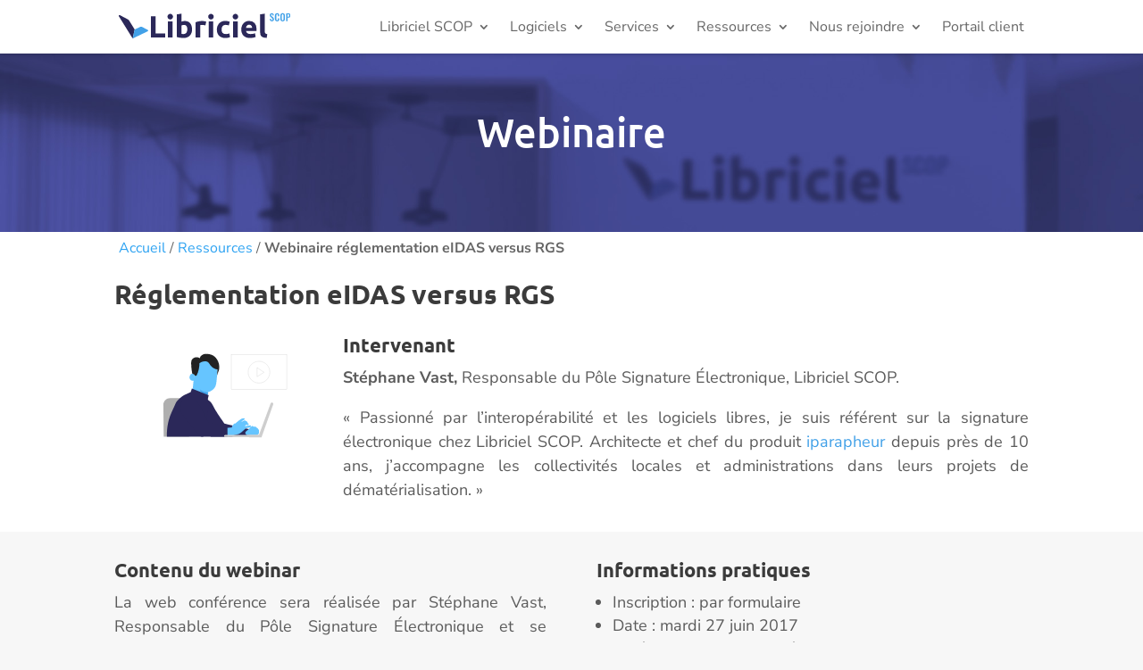

--- FILE ---
content_type: text/html; charset=utf-8
request_url: https://www.google.com/recaptcha/api2/anchor?ar=1&k=6LeGdwcjAAAAAKq3V28vRHTiTyqxJo8kccG_nrjZ&co=aHR0cHM6Ly93d3cubGlicmljaWVsLmZyOjQ0Mw..&hl=en&v=N67nZn4AqZkNcbeMu4prBgzg&size=invisible&anchor-ms=20000&execute-ms=30000&cb=tnuhozqse2lg
body_size: 48606
content:
<!DOCTYPE HTML><html dir="ltr" lang="en"><head><meta http-equiv="Content-Type" content="text/html; charset=UTF-8">
<meta http-equiv="X-UA-Compatible" content="IE=edge">
<title>reCAPTCHA</title>
<style type="text/css">
/* cyrillic-ext */
@font-face {
  font-family: 'Roboto';
  font-style: normal;
  font-weight: 400;
  font-stretch: 100%;
  src: url(//fonts.gstatic.com/s/roboto/v48/KFO7CnqEu92Fr1ME7kSn66aGLdTylUAMa3GUBHMdazTgWw.woff2) format('woff2');
  unicode-range: U+0460-052F, U+1C80-1C8A, U+20B4, U+2DE0-2DFF, U+A640-A69F, U+FE2E-FE2F;
}
/* cyrillic */
@font-face {
  font-family: 'Roboto';
  font-style: normal;
  font-weight: 400;
  font-stretch: 100%;
  src: url(//fonts.gstatic.com/s/roboto/v48/KFO7CnqEu92Fr1ME7kSn66aGLdTylUAMa3iUBHMdazTgWw.woff2) format('woff2');
  unicode-range: U+0301, U+0400-045F, U+0490-0491, U+04B0-04B1, U+2116;
}
/* greek-ext */
@font-face {
  font-family: 'Roboto';
  font-style: normal;
  font-weight: 400;
  font-stretch: 100%;
  src: url(//fonts.gstatic.com/s/roboto/v48/KFO7CnqEu92Fr1ME7kSn66aGLdTylUAMa3CUBHMdazTgWw.woff2) format('woff2');
  unicode-range: U+1F00-1FFF;
}
/* greek */
@font-face {
  font-family: 'Roboto';
  font-style: normal;
  font-weight: 400;
  font-stretch: 100%;
  src: url(//fonts.gstatic.com/s/roboto/v48/KFO7CnqEu92Fr1ME7kSn66aGLdTylUAMa3-UBHMdazTgWw.woff2) format('woff2');
  unicode-range: U+0370-0377, U+037A-037F, U+0384-038A, U+038C, U+038E-03A1, U+03A3-03FF;
}
/* math */
@font-face {
  font-family: 'Roboto';
  font-style: normal;
  font-weight: 400;
  font-stretch: 100%;
  src: url(//fonts.gstatic.com/s/roboto/v48/KFO7CnqEu92Fr1ME7kSn66aGLdTylUAMawCUBHMdazTgWw.woff2) format('woff2');
  unicode-range: U+0302-0303, U+0305, U+0307-0308, U+0310, U+0312, U+0315, U+031A, U+0326-0327, U+032C, U+032F-0330, U+0332-0333, U+0338, U+033A, U+0346, U+034D, U+0391-03A1, U+03A3-03A9, U+03B1-03C9, U+03D1, U+03D5-03D6, U+03F0-03F1, U+03F4-03F5, U+2016-2017, U+2034-2038, U+203C, U+2040, U+2043, U+2047, U+2050, U+2057, U+205F, U+2070-2071, U+2074-208E, U+2090-209C, U+20D0-20DC, U+20E1, U+20E5-20EF, U+2100-2112, U+2114-2115, U+2117-2121, U+2123-214F, U+2190, U+2192, U+2194-21AE, U+21B0-21E5, U+21F1-21F2, U+21F4-2211, U+2213-2214, U+2216-22FF, U+2308-230B, U+2310, U+2319, U+231C-2321, U+2336-237A, U+237C, U+2395, U+239B-23B7, U+23D0, U+23DC-23E1, U+2474-2475, U+25AF, U+25B3, U+25B7, U+25BD, U+25C1, U+25CA, U+25CC, U+25FB, U+266D-266F, U+27C0-27FF, U+2900-2AFF, U+2B0E-2B11, U+2B30-2B4C, U+2BFE, U+3030, U+FF5B, U+FF5D, U+1D400-1D7FF, U+1EE00-1EEFF;
}
/* symbols */
@font-face {
  font-family: 'Roboto';
  font-style: normal;
  font-weight: 400;
  font-stretch: 100%;
  src: url(//fonts.gstatic.com/s/roboto/v48/KFO7CnqEu92Fr1ME7kSn66aGLdTylUAMaxKUBHMdazTgWw.woff2) format('woff2');
  unicode-range: U+0001-000C, U+000E-001F, U+007F-009F, U+20DD-20E0, U+20E2-20E4, U+2150-218F, U+2190, U+2192, U+2194-2199, U+21AF, U+21E6-21F0, U+21F3, U+2218-2219, U+2299, U+22C4-22C6, U+2300-243F, U+2440-244A, U+2460-24FF, U+25A0-27BF, U+2800-28FF, U+2921-2922, U+2981, U+29BF, U+29EB, U+2B00-2BFF, U+4DC0-4DFF, U+FFF9-FFFB, U+10140-1018E, U+10190-1019C, U+101A0, U+101D0-101FD, U+102E0-102FB, U+10E60-10E7E, U+1D2C0-1D2D3, U+1D2E0-1D37F, U+1F000-1F0FF, U+1F100-1F1AD, U+1F1E6-1F1FF, U+1F30D-1F30F, U+1F315, U+1F31C, U+1F31E, U+1F320-1F32C, U+1F336, U+1F378, U+1F37D, U+1F382, U+1F393-1F39F, U+1F3A7-1F3A8, U+1F3AC-1F3AF, U+1F3C2, U+1F3C4-1F3C6, U+1F3CA-1F3CE, U+1F3D4-1F3E0, U+1F3ED, U+1F3F1-1F3F3, U+1F3F5-1F3F7, U+1F408, U+1F415, U+1F41F, U+1F426, U+1F43F, U+1F441-1F442, U+1F444, U+1F446-1F449, U+1F44C-1F44E, U+1F453, U+1F46A, U+1F47D, U+1F4A3, U+1F4B0, U+1F4B3, U+1F4B9, U+1F4BB, U+1F4BF, U+1F4C8-1F4CB, U+1F4D6, U+1F4DA, U+1F4DF, U+1F4E3-1F4E6, U+1F4EA-1F4ED, U+1F4F7, U+1F4F9-1F4FB, U+1F4FD-1F4FE, U+1F503, U+1F507-1F50B, U+1F50D, U+1F512-1F513, U+1F53E-1F54A, U+1F54F-1F5FA, U+1F610, U+1F650-1F67F, U+1F687, U+1F68D, U+1F691, U+1F694, U+1F698, U+1F6AD, U+1F6B2, U+1F6B9-1F6BA, U+1F6BC, U+1F6C6-1F6CF, U+1F6D3-1F6D7, U+1F6E0-1F6EA, U+1F6F0-1F6F3, U+1F6F7-1F6FC, U+1F700-1F7FF, U+1F800-1F80B, U+1F810-1F847, U+1F850-1F859, U+1F860-1F887, U+1F890-1F8AD, U+1F8B0-1F8BB, U+1F8C0-1F8C1, U+1F900-1F90B, U+1F93B, U+1F946, U+1F984, U+1F996, U+1F9E9, U+1FA00-1FA6F, U+1FA70-1FA7C, U+1FA80-1FA89, U+1FA8F-1FAC6, U+1FACE-1FADC, U+1FADF-1FAE9, U+1FAF0-1FAF8, U+1FB00-1FBFF;
}
/* vietnamese */
@font-face {
  font-family: 'Roboto';
  font-style: normal;
  font-weight: 400;
  font-stretch: 100%;
  src: url(//fonts.gstatic.com/s/roboto/v48/KFO7CnqEu92Fr1ME7kSn66aGLdTylUAMa3OUBHMdazTgWw.woff2) format('woff2');
  unicode-range: U+0102-0103, U+0110-0111, U+0128-0129, U+0168-0169, U+01A0-01A1, U+01AF-01B0, U+0300-0301, U+0303-0304, U+0308-0309, U+0323, U+0329, U+1EA0-1EF9, U+20AB;
}
/* latin-ext */
@font-face {
  font-family: 'Roboto';
  font-style: normal;
  font-weight: 400;
  font-stretch: 100%;
  src: url(//fonts.gstatic.com/s/roboto/v48/KFO7CnqEu92Fr1ME7kSn66aGLdTylUAMa3KUBHMdazTgWw.woff2) format('woff2');
  unicode-range: U+0100-02BA, U+02BD-02C5, U+02C7-02CC, U+02CE-02D7, U+02DD-02FF, U+0304, U+0308, U+0329, U+1D00-1DBF, U+1E00-1E9F, U+1EF2-1EFF, U+2020, U+20A0-20AB, U+20AD-20C0, U+2113, U+2C60-2C7F, U+A720-A7FF;
}
/* latin */
@font-face {
  font-family: 'Roboto';
  font-style: normal;
  font-weight: 400;
  font-stretch: 100%;
  src: url(//fonts.gstatic.com/s/roboto/v48/KFO7CnqEu92Fr1ME7kSn66aGLdTylUAMa3yUBHMdazQ.woff2) format('woff2');
  unicode-range: U+0000-00FF, U+0131, U+0152-0153, U+02BB-02BC, U+02C6, U+02DA, U+02DC, U+0304, U+0308, U+0329, U+2000-206F, U+20AC, U+2122, U+2191, U+2193, U+2212, U+2215, U+FEFF, U+FFFD;
}
/* cyrillic-ext */
@font-face {
  font-family: 'Roboto';
  font-style: normal;
  font-weight: 500;
  font-stretch: 100%;
  src: url(//fonts.gstatic.com/s/roboto/v48/KFO7CnqEu92Fr1ME7kSn66aGLdTylUAMa3GUBHMdazTgWw.woff2) format('woff2');
  unicode-range: U+0460-052F, U+1C80-1C8A, U+20B4, U+2DE0-2DFF, U+A640-A69F, U+FE2E-FE2F;
}
/* cyrillic */
@font-face {
  font-family: 'Roboto';
  font-style: normal;
  font-weight: 500;
  font-stretch: 100%;
  src: url(//fonts.gstatic.com/s/roboto/v48/KFO7CnqEu92Fr1ME7kSn66aGLdTylUAMa3iUBHMdazTgWw.woff2) format('woff2');
  unicode-range: U+0301, U+0400-045F, U+0490-0491, U+04B0-04B1, U+2116;
}
/* greek-ext */
@font-face {
  font-family: 'Roboto';
  font-style: normal;
  font-weight: 500;
  font-stretch: 100%;
  src: url(//fonts.gstatic.com/s/roboto/v48/KFO7CnqEu92Fr1ME7kSn66aGLdTylUAMa3CUBHMdazTgWw.woff2) format('woff2');
  unicode-range: U+1F00-1FFF;
}
/* greek */
@font-face {
  font-family: 'Roboto';
  font-style: normal;
  font-weight: 500;
  font-stretch: 100%;
  src: url(//fonts.gstatic.com/s/roboto/v48/KFO7CnqEu92Fr1ME7kSn66aGLdTylUAMa3-UBHMdazTgWw.woff2) format('woff2');
  unicode-range: U+0370-0377, U+037A-037F, U+0384-038A, U+038C, U+038E-03A1, U+03A3-03FF;
}
/* math */
@font-face {
  font-family: 'Roboto';
  font-style: normal;
  font-weight: 500;
  font-stretch: 100%;
  src: url(//fonts.gstatic.com/s/roboto/v48/KFO7CnqEu92Fr1ME7kSn66aGLdTylUAMawCUBHMdazTgWw.woff2) format('woff2');
  unicode-range: U+0302-0303, U+0305, U+0307-0308, U+0310, U+0312, U+0315, U+031A, U+0326-0327, U+032C, U+032F-0330, U+0332-0333, U+0338, U+033A, U+0346, U+034D, U+0391-03A1, U+03A3-03A9, U+03B1-03C9, U+03D1, U+03D5-03D6, U+03F0-03F1, U+03F4-03F5, U+2016-2017, U+2034-2038, U+203C, U+2040, U+2043, U+2047, U+2050, U+2057, U+205F, U+2070-2071, U+2074-208E, U+2090-209C, U+20D0-20DC, U+20E1, U+20E5-20EF, U+2100-2112, U+2114-2115, U+2117-2121, U+2123-214F, U+2190, U+2192, U+2194-21AE, U+21B0-21E5, U+21F1-21F2, U+21F4-2211, U+2213-2214, U+2216-22FF, U+2308-230B, U+2310, U+2319, U+231C-2321, U+2336-237A, U+237C, U+2395, U+239B-23B7, U+23D0, U+23DC-23E1, U+2474-2475, U+25AF, U+25B3, U+25B7, U+25BD, U+25C1, U+25CA, U+25CC, U+25FB, U+266D-266F, U+27C0-27FF, U+2900-2AFF, U+2B0E-2B11, U+2B30-2B4C, U+2BFE, U+3030, U+FF5B, U+FF5D, U+1D400-1D7FF, U+1EE00-1EEFF;
}
/* symbols */
@font-face {
  font-family: 'Roboto';
  font-style: normal;
  font-weight: 500;
  font-stretch: 100%;
  src: url(//fonts.gstatic.com/s/roboto/v48/KFO7CnqEu92Fr1ME7kSn66aGLdTylUAMaxKUBHMdazTgWw.woff2) format('woff2');
  unicode-range: U+0001-000C, U+000E-001F, U+007F-009F, U+20DD-20E0, U+20E2-20E4, U+2150-218F, U+2190, U+2192, U+2194-2199, U+21AF, U+21E6-21F0, U+21F3, U+2218-2219, U+2299, U+22C4-22C6, U+2300-243F, U+2440-244A, U+2460-24FF, U+25A0-27BF, U+2800-28FF, U+2921-2922, U+2981, U+29BF, U+29EB, U+2B00-2BFF, U+4DC0-4DFF, U+FFF9-FFFB, U+10140-1018E, U+10190-1019C, U+101A0, U+101D0-101FD, U+102E0-102FB, U+10E60-10E7E, U+1D2C0-1D2D3, U+1D2E0-1D37F, U+1F000-1F0FF, U+1F100-1F1AD, U+1F1E6-1F1FF, U+1F30D-1F30F, U+1F315, U+1F31C, U+1F31E, U+1F320-1F32C, U+1F336, U+1F378, U+1F37D, U+1F382, U+1F393-1F39F, U+1F3A7-1F3A8, U+1F3AC-1F3AF, U+1F3C2, U+1F3C4-1F3C6, U+1F3CA-1F3CE, U+1F3D4-1F3E0, U+1F3ED, U+1F3F1-1F3F3, U+1F3F5-1F3F7, U+1F408, U+1F415, U+1F41F, U+1F426, U+1F43F, U+1F441-1F442, U+1F444, U+1F446-1F449, U+1F44C-1F44E, U+1F453, U+1F46A, U+1F47D, U+1F4A3, U+1F4B0, U+1F4B3, U+1F4B9, U+1F4BB, U+1F4BF, U+1F4C8-1F4CB, U+1F4D6, U+1F4DA, U+1F4DF, U+1F4E3-1F4E6, U+1F4EA-1F4ED, U+1F4F7, U+1F4F9-1F4FB, U+1F4FD-1F4FE, U+1F503, U+1F507-1F50B, U+1F50D, U+1F512-1F513, U+1F53E-1F54A, U+1F54F-1F5FA, U+1F610, U+1F650-1F67F, U+1F687, U+1F68D, U+1F691, U+1F694, U+1F698, U+1F6AD, U+1F6B2, U+1F6B9-1F6BA, U+1F6BC, U+1F6C6-1F6CF, U+1F6D3-1F6D7, U+1F6E0-1F6EA, U+1F6F0-1F6F3, U+1F6F7-1F6FC, U+1F700-1F7FF, U+1F800-1F80B, U+1F810-1F847, U+1F850-1F859, U+1F860-1F887, U+1F890-1F8AD, U+1F8B0-1F8BB, U+1F8C0-1F8C1, U+1F900-1F90B, U+1F93B, U+1F946, U+1F984, U+1F996, U+1F9E9, U+1FA00-1FA6F, U+1FA70-1FA7C, U+1FA80-1FA89, U+1FA8F-1FAC6, U+1FACE-1FADC, U+1FADF-1FAE9, U+1FAF0-1FAF8, U+1FB00-1FBFF;
}
/* vietnamese */
@font-face {
  font-family: 'Roboto';
  font-style: normal;
  font-weight: 500;
  font-stretch: 100%;
  src: url(//fonts.gstatic.com/s/roboto/v48/KFO7CnqEu92Fr1ME7kSn66aGLdTylUAMa3OUBHMdazTgWw.woff2) format('woff2');
  unicode-range: U+0102-0103, U+0110-0111, U+0128-0129, U+0168-0169, U+01A0-01A1, U+01AF-01B0, U+0300-0301, U+0303-0304, U+0308-0309, U+0323, U+0329, U+1EA0-1EF9, U+20AB;
}
/* latin-ext */
@font-face {
  font-family: 'Roboto';
  font-style: normal;
  font-weight: 500;
  font-stretch: 100%;
  src: url(//fonts.gstatic.com/s/roboto/v48/KFO7CnqEu92Fr1ME7kSn66aGLdTylUAMa3KUBHMdazTgWw.woff2) format('woff2');
  unicode-range: U+0100-02BA, U+02BD-02C5, U+02C7-02CC, U+02CE-02D7, U+02DD-02FF, U+0304, U+0308, U+0329, U+1D00-1DBF, U+1E00-1E9F, U+1EF2-1EFF, U+2020, U+20A0-20AB, U+20AD-20C0, U+2113, U+2C60-2C7F, U+A720-A7FF;
}
/* latin */
@font-face {
  font-family: 'Roboto';
  font-style: normal;
  font-weight: 500;
  font-stretch: 100%;
  src: url(//fonts.gstatic.com/s/roboto/v48/KFO7CnqEu92Fr1ME7kSn66aGLdTylUAMa3yUBHMdazQ.woff2) format('woff2');
  unicode-range: U+0000-00FF, U+0131, U+0152-0153, U+02BB-02BC, U+02C6, U+02DA, U+02DC, U+0304, U+0308, U+0329, U+2000-206F, U+20AC, U+2122, U+2191, U+2193, U+2212, U+2215, U+FEFF, U+FFFD;
}
/* cyrillic-ext */
@font-face {
  font-family: 'Roboto';
  font-style: normal;
  font-weight: 900;
  font-stretch: 100%;
  src: url(//fonts.gstatic.com/s/roboto/v48/KFO7CnqEu92Fr1ME7kSn66aGLdTylUAMa3GUBHMdazTgWw.woff2) format('woff2');
  unicode-range: U+0460-052F, U+1C80-1C8A, U+20B4, U+2DE0-2DFF, U+A640-A69F, U+FE2E-FE2F;
}
/* cyrillic */
@font-face {
  font-family: 'Roboto';
  font-style: normal;
  font-weight: 900;
  font-stretch: 100%;
  src: url(//fonts.gstatic.com/s/roboto/v48/KFO7CnqEu92Fr1ME7kSn66aGLdTylUAMa3iUBHMdazTgWw.woff2) format('woff2');
  unicode-range: U+0301, U+0400-045F, U+0490-0491, U+04B0-04B1, U+2116;
}
/* greek-ext */
@font-face {
  font-family: 'Roboto';
  font-style: normal;
  font-weight: 900;
  font-stretch: 100%;
  src: url(//fonts.gstatic.com/s/roboto/v48/KFO7CnqEu92Fr1ME7kSn66aGLdTylUAMa3CUBHMdazTgWw.woff2) format('woff2');
  unicode-range: U+1F00-1FFF;
}
/* greek */
@font-face {
  font-family: 'Roboto';
  font-style: normal;
  font-weight: 900;
  font-stretch: 100%;
  src: url(//fonts.gstatic.com/s/roboto/v48/KFO7CnqEu92Fr1ME7kSn66aGLdTylUAMa3-UBHMdazTgWw.woff2) format('woff2');
  unicode-range: U+0370-0377, U+037A-037F, U+0384-038A, U+038C, U+038E-03A1, U+03A3-03FF;
}
/* math */
@font-face {
  font-family: 'Roboto';
  font-style: normal;
  font-weight: 900;
  font-stretch: 100%;
  src: url(//fonts.gstatic.com/s/roboto/v48/KFO7CnqEu92Fr1ME7kSn66aGLdTylUAMawCUBHMdazTgWw.woff2) format('woff2');
  unicode-range: U+0302-0303, U+0305, U+0307-0308, U+0310, U+0312, U+0315, U+031A, U+0326-0327, U+032C, U+032F-0330, U+0332-0333, U+0338, U+033A, U+0346, U+034D, U+0391-03A1, U+03A3-03A9, U+03B1-03C9, U+03D1, U+03D5-03D6, U+03F0-03F1, U+03F4-03F5, U+2016-2017, U+2034-2038, U+203C, U+2040, U+2043, U+2047, U+2050, U+2057, U+205F, U+2070-2071, U+2074-208E, U+2090-209C, U+20D0-20DC, U+20E1, U+20E5-20EF, U+2100-2112, U+2114-2115, U+2117-2121, U+2123-214F, U+2190, U+2192, U+2194-21AE, U+21B0-21E5, U+21F1-21F2, U+21F4-2211, U+2213-2214, U+2216-22FF, U+2308-230B, U+2310, U+2319, U+231C-2321, U+2336-237A, U+237C, U+2395, U+239B-23B7, U+23D0, U+23DC-23E1, U+2474-2475, U+25AF, U+25B3, U+25B7, U+25BD, U+25C1, U+25CA, U+25CC, U+25FB, U+266D-266F, U+27C0-27FF, U+2900-2AFF, U+2B0E-2B11, U+2B30-2B4C, U+2BFE, U+3030, U+FF5B, U+FF5D, U+1D400-1D7FF, U+1EE00-1EEFF;
}
/* symbols */
@font-face {
  font-family: 'Roboto';
  font-style: normal;
  font-weight: 900;
  font-stretch: 100%;
  src: url(//fonts.gstatic.com/s/roboto/v48/KFO7CnqEu92Fr1ME7kSn66aGLdTylUAMaxKUBHMdazTgWw.woff2) format('woff2');
  unicode-range: U+0001-000C, U+000E-001F, U+007F-009F, U+20DD-20E0, U+20E2-20E4, U+2150-218F, U+2190, U+2192, U+2194-2199, U+21AF, U+21E6-21F0, U+21F3, U+2218-2219, U+2299, U+22C4-22C6, U+2300-243F, U+2440-244A, U+2460-24FF, U+25A0-27BF, U+2800-28FF, U+2921-2922, U+2981, U+29BF, U+29EB, U+2B00-2BFF, U+4DC0-4DFF, U+FFF9-FFFB, U+10140-1018E, U+10190-1019C, U+101A0, U+101D0-101FD, U+102E0-102FB, U+10E60-10E7E, U+1D2C0-1D2D3, U+1D2E0-1D37F, U+1F000-1F0FF, U+1F100-1F1AD, U+1F1E6-1F1FF, U+1F30D-1F30F, U+1F315, U+1F31C, U+1F31E, U+1F320-1F32C, U+1F336, U+1F378, U+1F37D, U+1F382, U+1F393-1F39F, U+1F3A7-1F3A8, U+1F3AC-1F3AF, U+1F3C2, U+1F3C4-1F3C6, U+1F3CA-1F3CE, U+1F3D4-1F3E0, U+1F3ED, U+1F3F1-1F3F3, U+1F3F5-1F3F7, U+1F408, U+1F415, U+1F41F, U+1F426, U+1F43F, U+1F441-1F442, U+1F444, U+1F446-1F449, U+1F44C-1F44E, U+1F453, U+1F46A, U+1F47D, U+1F4A3, U+1F4B0, U+1F4B3, U+1F4B9, U+1F4BB, U+1F4BF, U+1F4C8-1F4CB, U+1F4D6, U+1F4DA, U+1F4DF, U+1F4E3-1F4E6, U+1F4EA-1F4ED, U+1F4F7, U+1F4F9-1F4FB, U+1F4FD-1F4FE, U+1F503, U+1F507-1F50B, U+1F50D, U+1F512-1F513, U+1F53E-1F54A, U+1F54F-1F5FA, U+1F610, U+1F650-1F67F, U+1F687, U+1F68D, U+1F691, U+1F694, U+1F698, U+1F6AD, U+1F6B2, U+1F6B9-1F6BA, U+1F6BC, U+1F6C6-1F6CF, U+1F6D3-1F6D7, U+1F6E0-1F6EA, U+1F6F0-1F6F3, U+1F6F7-1F6FC, U+1F700-1F7FF, U+1F800-1F80B, U+1F810-1F847, U+1F850-1F859, U+1F860-1F887, U+1F890-1F8AD, U+1F8B0-1F8BB, U+1F8C0-1F8C1, U+1F900-1F90B, U+1F93B, U+1F946, U+1F984, U+1F996, U+1F9E9, U+1FA00-1FA6F, U+1FA70-1FA7C, U+1FA80-1FA89, U+1FA8F-1FAC6, U+1FACE-1FADC, U+1FADF-1FAE9, U+1FAF0-1FAF8, U+1FB00-1FBFF;
}
/* vietnamese */
@font-face {
  font-family: 'Roboto';
  font-style: normal;
  font-weight: 900;
  font-stretch: 100%;
  src: url(//fonts.gstatic.com/s/roboto/v48/KFO7CnqEu92Fr1ME7kSn66aGLdTylUAMa3OUBHMdazTgWw.woff2) format('woff2');
  unicode-range: U+0102-0103, U+0110-0111, U+0128-0129, U+0168-0169, U+01A0-01A1, U+01AF-01B0, U+0300-0301, U+0303-0304, U+0308-0309, U+0323, U+0329, U+1EA0-1EF9, U+20AB;
}
/* latin-ext */
@font-face {
  font-family: 'Roboto';
  font-style: normal;
  font-weight: 900;
  font-stretch: 100%;
  src: url(//fonts.gstatic.com/s/roboto/v48/KFO7CnqEu92Fr1ME7kSn66aGLdTylUAMa3KUBHMdazTgWw.woff2) format('woff2');
  unicode-range: U+0100-02BA, U+02BD-02C5, U+02C7-02CC, U+02CE-02D7, U+02DD-02FF, U+0304, U+0308, U+0329, U+1D00-1DBF, U+1E00-1E9F, U+1EF2-1EFF, U+2020, U+20A0-20AB, U+20AD-20C0, U+2113, U+2C60-2C7F, U+A720-A7FF;
}
/* latin */
@font-face {
  font-family: 'Roboto';
  font-style: normal;
  font-weight: 900;
  font-stretch: 100%;
  src: url(//fonts.gstatic.com/s/roboto/v48/KFO7CnqEu92Fr1ME7kSn66aGLdTylUAMa3yUBHMdazQ.woff2) format('woff2');
  unicode-range: U+0000-00FF, U+0131, U+0152-0153, U+02BB-02BC, U+02C6, U+02DA, U+02DC, U+0304, U+0308, U+0329, U+2000-206F, U+20AC, U+2122, U+2191, U+2193, U+2212, U+2215, U+FEFF, U+FFFD;
}

</style>
<link rel="stylesheet" type="text/css" href="https://www.gstatic.com/recaptcha/releases/N67nZn4AqZkNcbeMu4prBgzg/styles__ltr.css">
<script nonce="c0LmhskaCIeG_LxiaWneGQ" type="text/javascript">window['__recaptcha_api'] = 'https://www.google.com/recaptcha/api2/';</script>
<script type="text/javascript" src="https://www.gstatic.com/recaptcha/releases/N67nZn4AqZkNcbeMu4prBgzg/recaptcha__en.js" nonce="c0LmhskaCIeG_LxiaWneGQ">
      
    </script></head>
<body><div id="rc-anchor-alert" class="rc-anchor-alert"></div>
<input type="hidden" id="recaptcha-token" value="[base64]">
<script type="text/javascript" nonce="c0LmhskaCIeG_LxiaWneGQ">
      recaptcha.anchor.Main.init("[\x22ainput\x22,[\x22bgdata\x22,\x22\x22,\[base64]/[base64]/[base64]/[base64]/[base64]/UltsKytdPUU6KEU8MjA0OD9SW2wrK109RT4+NnwxOTI6KChFJjY0NTEyKT09NTUyOTYmJk0rMTxjLmxlbmd0aCYmKGMuY2hhckNvZGVBdChNKzEpJjY0NTEyKT09NTYzMjA/[base64]/[base64]/[base64]/[base64]/[base64]/[base64]/[base64]\x22,\[base64]\\u003d\x22,\x22woPCuEdjewlabWZUWcO6wot7FRU1FFBsw7kaw4wDwoh3D8Kiw6gfEMOGwrAfwoPDjsOCMmkBHybCuCl/[base64]/DunAvwobDmEpiw5tSwq/CsHvDngt9FWjDr8OwWG7Drmcdw43DqwbCmcOTY8KXLQpGw4rDgkLCgU9AwrfCmcOVNsODAsO3wpbDr8OQaFFNBWjCt8OnOR/Dq8KRMMKuS8KacDPCuFBcwrbDgC/CuFrDojQmwrfDk8KUwqDDvF5YSsOcw6wvFSgfwotaw6I0D8OTw5c3woM5Lm9xwqNHesKQw6jDnMODw6YWKMOKw7vDssOOwqotKCvCs8KrbMKbcj/[base64]/CpFd0OFTCg8KUelRyw6LCpMKoQlFgRMK/UGHDuMKiXGvDjMK3w6x1DE1HHsOvPcKNHCtpL1bDulTCgiodw6/DkMKBwo9WSw7CiVZCGsKxw67CrzzCm1LCmsKJSsKswqoRJcKDJ3xxw5h/DsOmOQNqwpbDlXQ+QnZGw7/Dq1w+wowDw6MAdGQ2TsKvw4VJw51iYsKXw4YRPcKTHMKzCS7DsMOSaCdSw6nCo8OzYA8IMyzDucOUw557BRARw4oewo7DkMK/[base64]/w50sQ8KGDEIBw7nDvXrDpMOZw4BNP8OZwpfCokEWwpxcdcOHMDfCsn7DqnklZTrChMOcwqzDsGApa007E8Ksw6MIwptMw5nDmDULGyrCpCTDnMKsaBfDrMOCwpYTw5kJw5IPwr9pdsKgQHJ2Y8Okwo/CnUxGw7DDscOMw6UyRcKhEMO/w7IRwo/CpSPCpMKBw57CrMO1wpdVw7HDi8Oha0VIwojCrMK1w64eacKDVy0Vw642bFPDisORw6t9asOdQhFnw4/DslhKRkFCGsOdw6fDp3BBw6MsI8KKPMO3wrjDu2/CpwLCtMK4XMOBXzTCn8KpwrvCjnI6woNlw50pHsO5wrAWbDvCgVY8VjVnT8KGwoPCsDphDHEpwobCgMKiccOSwqvDjXHDjXbDtcOvwoc+GCpew5sQIsKWB8O0w6jDhHMYWMKwwr1nYcOWwp/[base64]/VnBXScONFcK5wpTDuGJPw7PDmBTDvB7DoMOwwoM2NXfCl8KydhRZw7cxwowhwq7Ck8K7all7wobCjsOvw4AYYiHDr8ORw4vCiF1Mw4XDlsKQZRp2YsOEF8Ozw5/DtTDDhsOZwqLCqcOHR8KsRMK+U8Orw4fCqlLCvl9GwonChl5OLjdrw6MVbVB6wrHCohnCqsKAHcOzKMOZKMOvw7bCscO/ZcOiwoXCv8OSYMOPw5TDtcKtGBfDgQPDon/DpDR2WhoywrDDgRXCvMOxw4TCucODwr5BH8Kpwo1KOhp9wptbw7Rewp7DmXItwqTCvj80NcO4wrrCrcKfQnLChMOQP8OsOsKPDgYOYmXChMKmd8KpwqBlw4nCvy8swpgfw73Ck8K6S0t1RhoswobDngHCkkjCtnjDosOUMcKqw4TDlgDDqMK8fRTDujp+w6Qob8Kawp/Dp8OXA8KJwqnCjsKpIVDCpF/CvDjCllXDtCkAw5AmR8OWe8KIw6EIRMKfwqjCicKuw5IVJ2/DlMOyMHdtD8O9dMOlewXCiUXCmcO/[base64]/DlMOjZsK/[base64]/[base64]/NcKZw7fDlcOdw6LDhsKnwpUcV8OMwoTCmcK8X8Kxw4IhasKTw7zCqsOCfMK2DSnCtSzDlcOzw6pZYgcMJMKIw7rCmcKIwqpPw5x5w6QmwphawoAaw69TGsO8L3Qlwo/CvMOZw5PCucKQYh1twpDClMOXw4t2UTnDk8OIwr85AcK6dhtLFcKIJjpKwpliC8OYJwB5TcKLwrpaE8K8WwjCjHsBw7tcwp7DjMOMw6DCgXDCkcKwNsKmwrHCt8Ooem/DnMK8wp7DkznDoX8Rw77DpQUdw7sZeQnCocKywrfDqVfCh0fCpsKwwrocw7g+w5RHwqwcwq7ChBdvV8KWX8ONwrnDoQd5w6FXwqsJFsOgwozCqDrCvsKdOsKkIMKuwp/DuQrDqExTw4jDhMODw5gcwpdPw47DscOxMQHCn00XRRfCvxfCvlPClztNfQfCrsKjdwojwqvDmnPDuMOSX8KBL2hzIsOSRMKVw7DCoXDCiMOCN8ONw7vDo8Ktw6JdKHrCkMKqw4d9w6zDq8OySMKNU8KUwrPDm8KvwoptScKzQ8OAb8KZwodDw7IhT2wiBh/[base64]/[base64]/Dr8OXcsOSH8KiwrPCsTAKPcOGwo0pw4LCtShkTMO3wrVhwpTDkcKvwqh5w5whYBdfw50VPi7DoMK9w5wbwrHCuRUAwrZAEC10A0/Cjm4+worCoMK8NcKjOsK2QxzCksK6w6rCssKIw59qwr1tOQzCuxbDjT47wqnDrGQ6C2bDsHtBCgV0w6rDnMKpw6NVw6HChcOiJsO1NMKcJsKsFU9+woTDsifCtArDugjCgE/[base64]/DiMOHK0sgw6R9CioPBjjDtFEpwonCvcKpB3g/GDAXw4XDvj3Dgj/CpcKmw7/[base64]/[base64]/[base64]/DssK5PsKDfcO7Ah3Dpg/[base64]/[base64]/CtFwMw6YkDMOGBsO3w6nCmzbDgEoqTMONwqt7QMOCw6bDtsK8wrNgJ0lUwojCssOmSghQYibClggvVsOdfMKoHgUMwrrDsxrDisKXcMOlUcK2OsOSU8KNFMOswpt5wpV8ZDDDjBwVFFbDlyfDgjQMw4sWICtxeWQHOSfCkMKJLsO/AMKdwpjDkT/CvCrDnMOhwoDDoVBbw5bCnMK+w4VdP8K+RcK8wrPCpgrDsxXDoCxVYsKFSA7Dhw9wHMKSwqkcw7dQS8KFPQIEw6rDhCBRMF8Fw6fCkMOEFhfCmcKMwo7DlcOBwpAtWldwwrDCg8K9w518F8KNw6XDi8OEKMK9wq/CksK5wrfCq1gxLMKPwptfw711ZsKrwoHCucKHPzXDhsOCfjrCjMKDOivDgcKUwrTCoifCviXDs8O5woNXwrzClsOObTrDl2/CsCHDm8OZwprCjjXDqHJVw6Y6EsKjV8Oaw4HCpj3DgDbCvjPDkBosW2Uzwp8gwqnCo1w+XsOhA8OZw6t1IC4QwoFBfk7DpDDDncO9wrTDi8K1wog7wooww7pOccOZwoQCwoLDncOaw5Qqw5/Cm8KjBcO/W8OpHsOzajQkwqkow51jMcOxwoogVhXDhcOmJ8K+XSDCvcOOwqrDuCHCtcOvw5gQwrE7woEuw4fCvSk9M8KFc0teB8Kiw6BeRQdBwrfDnRPDmRlVwqHDgVHDlA/[base64]/w4XDjGoOIcOrNA/Dl0LDpsK1w7TCknJcbMKCBMO5Jg7Dp8OTPT7DosOGUHPCrMKiRGbDq8KzARzDqCvDnh3CmCnDuF/DlxI0wpDCmcOnbcKfw7Quwopkw4bDvMKPDiRmLyxfwpbDisKDw6UIwqPCkVnCtQEFA1rChMKzQjDCqMKXV3jDrsOGSg7DgGnDhMOENH7CpwvDpsOgwrcrXsKLHl1iwqRLwrfDn8Osw4pSKioOw5PDmMKNIsONw4/Dt8O1w5hywrcJERVBZivDtsKgf27CmcKGwpHCo2XCpDDCh8KtOcKyw4howqXCtVwlPFYYw4vDsAHDvMKJwqDCrjUNw6oQw6NKMcO0w5fDvcKBOcKbw4IjwqhGw5VUd3BEBwHCsm/DmRnDucOKNsKXKxAGw4lvJcONcihbw6HDkMKFRnHCmsKKGHpnV8KdUcOQJ07DrHg3w4hzOlPDuQRKOU/[base64]/DqsOdwqBUNQ/[base64]/DjsOdwozCsMOTVR0BwpTDocKlw7LDojxCw753LsKOw6x1f8OMwrZyw6VpHX9yRXLDqD9XSFJtw7NAwrzCpcKmwpfDnlZ/w5F0w6NOBlQ5wq7Dr8O2WsOacsKxa8K1VW4dw5Uiw57DgWrCjSbCtzcDJ8KYwpNtIsOrwpFewofDq3TDoGUnwo7DlMKWw4jDiMO2McONwqrDosKMwq5+T8KHdTtewp3ClMKOwpvDh3tNJCY4WMKdJ2HCgcKjXS/Dn8KSw4rDvMKww6zCm8OfRcOSw7jDucKgTcKKXMKQwqElIHTCmUxha8Kew6DDpMKsd8OcQsOcw4k+FGXCjR7Dkj9gZBQ1Xjh1M3cSwqEhw5Ehwo3CqcKFBMKxw5HDvV5hTEkuAMKPcy/CvsKrw5TDscOlfCLCgMKrNXTDmsObMy/[base64]/[base64]/[base64]/UT7DlkvCmAzDvcK2ZAg0w5/CsMOSUDbDtcKSR8Kfwp4lbsOFw40YXFlfeA8fwo/CmMK2TcKrw5HCjsOPY8OUwrFSLcO5U1TCo0HCrWDCgsKww4/CnVEmw5ZiH8KYbMK8EsKDQ8OfYz/CnMOcwq44PwvDjAl+w6jCiQxnw7tnbXtSw54Rw4EWw47ChsKSesOwVigQw6s6FcO4wqHCmcOlNlvCtXtPw7sTw5zDs8OrQW7Dg8OMb1bDosKCwrzCrcO/w5TDosKcFsOoHlzDncK5CMKhwqgSXgTDscOEwo0udMKdwrHDgxQjQ8OhPsKQwrjCs8ORP3vCr8KoMsKVw6zDnCDDhh3CtcOyDw4UwofDqMOQIgE+w5pmwq8gTcO3wpJyFMKowo3DlG/Cnwk9H8Kdw5jCrCRqwrvCoSE7w5JKw7dvwrYiNwLDlhvCn0/ChcOJZsOsNMKMw4HCs8KNwp02wq/[base64]/IcOKwrNnw7/DjMOuFUFaOsOdJsOOwr3Cm2TCvcKEw5bCtMOSEMO4woLCh8K/MgXDvsOnMcOyw5QaM0NaK8OdwowlBcOswqjDpDfClsKzGRPDui3Ds8OPMsK8w6PCvcKNw4UHw6saw4sww5AhwoLDg29kw5rDqMO+Q05/w4cNwoNKwpwRw4deDsKGwrzDogZwN8OSAsOZw4HCkMKTJTbDuFfCgMOEGcKKVHPCksOawrrDpcO1eH7DtWEUwpcxw43CkwVcwo45Qg/Dk8KjO8OVwoDCujEjwro6KjvClyDCjAwHNMOxLBjDmjrDhFPDjMO7TMKmV2jCjcOMCQgjWMKsVWHChMKHZMOkQMKkwoVIcSXDpMKhGsOAP8OcwqrDu8KuwqfDrnHCu0MDMsOBSE/DncKewoYkwoDDssKeworCnyBYw5kCwoLCgEbDiQcMFzVsBMOWw77Du8OWK8KqbsORZMORUCJyGzhSHMO3woc6XnfDt8KQw7vCmj8uw7rCqlxIKMKpXC3Dl8K8w4nDlcOKbCs+OsK1dX7Clw0Mw4LCmcOQdcORw43CslvClA/DrUPDnBrCqcOSwrnDv8Ksw6A9wqXDr23DusKhZC5pw6EMwqHDu8Orwq/[base64]/[base64]/Q8KEwqRCGg3ClxF1WsO2w613wpTDv3jDmx3Cv8OfwobDjWbCgsKNw7nDhMKpZUNLN8KjwpXCkMOrTnvDvXfCvsKfB3LCqMKZfsOhwr3Cql/DvMOwwr/CtUglwplYw5DCpsOdwp7CkkFueDDDtljDmMKKIMKWECVbJiACdsK+wqtlwrnDo1FVw4hJwrhvKQ5VwqI0ShXCrXHDgD9jwqpOwqTCp8K5S8KuDQIRwp3Cs8OQQ1tRwo43w5tKUQHDt8Omw7sVYMOIwoXDkhhRL8OJwpzDsU9fwowyDcKFeF/CkVTCs8OUw55lw53Ch8KIwoLCtcKXXHDDosKQwpdTGMOcw5XDv1ZzwpobcUJ/wqJ8w4rCn8OXMR5lwpVUw7PCnsK/[base64]/CoR/DqcO6w6/DjcO0w7Rmw44vWcOTSwrCgcKewpbCnG7CpMObw4vDsyUGMsO/wq/CjiPCq0fCrMKcLErDuTbCu8O7ZkvCs3Qzb8KYwq3DoyQAbwHCg8OQw6Uafmsow4DDuwnDjWRbDkN0w6HCrgQhYl1ePSDCrVoNw7jDoQ/ChhzDucOjw5vDonlmwrdrbMO0w67DkMK3wo/[base64]/DnsO8wqMZTMKKFgkSw70owpprw7TDjE9BFcOSw5HCvsOLw73Cm8ORwqHDlgI0wojDl8OYw7heIcK+wrNTw7rDgELCh8KbwqLCpCAxw5sHwonDrBXDssKAwqF9dMOew6PDv8OueVHCoSdtwozCjFcEfcO7wr47bBrDkcK1UjrCrMO/esKTU8OiH8K0Y1rCucOlwqXCq8K3woHCliIdwrNVw71Sw4IwacKdw6QaYErDl8OQID/[base64]/[base64]/CiFASw7vDqMKmwoMHVG3Cv2PCsMOMB3rCicOTwqJMbMOYwr7DrxYFw58qwrjCg8O7w5gvw4hrHgrCpBRkwpR4w67DlcOEDz3Ch2NFK0bCpMKxwqgiw6XDgSvDmsO0w5HDmMKuD2cbwoBow74mFcOAWsKrw6LCvcOEwpXCl8KNw5YBcUfCh1xEN2Zpw61/KsK5w5BPw6piwp7DsMKMQsKeCD7CtiPDglzCjsOcS2Iew7rChMOKS0bDkEU0wqTCrMKow5zCtVlUwpJlDnPDocOgw4RGwqFaw5kew6jCvmjDkMOzTnvDvG4sRxXCjcOGw5/CvsK0UFVHw7rDpMOdwpdAw7FAw5VBOWTDnGnDhsOTwrDDtsOAwqsrw6rClR/ChDhEw6fCkcKEVkZSwoAyw7DCjUwgWsOgUcOJecONfsOuwpjDklDDqMOuwrjDmVELO8KDe8OlB0PDux1XR8KLVsKhwpHDuHoKdnTDlMO3wofDscKywowyLwDDiCHCmlgNEXV/[base64]/[base64]/[base64]/DljjCihcvVQszXXDCgBjDpwfDjDhsBsOqwql/w6zDlVzChcOKwpbDrMKtQFXCo8KNw6EHwqvCi8KBwrILasKwQcO3wrvDo8O7wpR+wos6AMKvwq/CosOGA8KHw58FEMKYwrcrXyXDvwvDucO6T8OdZsO2wpzDkx8KdsO0DMOAw7hKwoNwwrRIwoBAEMOvbU7Cg154wpwsEn1nJ0bCjcK/wp8QbMOaw4HDpcOWw4J6WDV5EcOiw69mw75aI1oLQF/[base64]/Cu8OpXxAUw5XCpcKHwq7CvErDgcKUHmEFGG0iwrUjwpzDgTzCn3dSwoNtVS/CgMKRZ8K1JMKPwpbDksK9worCtALDnF43w7jDucKXwqtpZMK0MxfCn8O4SX7DuDBKw61HwrwrIijCunZkw7/ClsKuwpkZw5QIwobDtm9BRcK4wp4bw4FwwrUhag7Cs1vCpD8Qw6fDmcKaw6rCuFwhwp5pal/DhRPDuMOQUsOvwpHDtiPCpcKuwr0HwronwrZ0CXfChlg+M8OOwpcaRGHDpcKlwpsmw786HsKDV8K5MFZWw7VGw6tpwr0Sw5V/w58dwpzDnMKUV8OKYMOHwpBBR8KlYcKXwp9TwofCscO2w7bDoWbDssKJRS46cMK+wrfDl8KCPMOew6jCuScGw5gIw7N4wo7DkXnDo8OrNsOUfMKaLsOFQcOUSMOww6nCq1vDgsK/w7rCo2HCskHChQvCuATDqsOVwpJyDcK/[base64]/Dp8O0DMKLwp/Cj8O4NsK+w4MUwrAfOsOGL8KxdMOCw7QGYl7CvcOxw7zDi2h2DRvClcO2dcOGwotVasK9wpzDhMKiwpzCk8KuwoTCrBrCj8KUXcKUDcKSW8OvwoIVD8KIwo1Aw7EKw5BLVk3DvsOCW8OSIz7DgcK0w5TCsH0WwooDAHAqwrLDtizCm8Klw5IAwqd/DXfCj8OOY8K0dhstI8Oew5XCuFnDsmrCq8KMV8K/w4phw6zChHsGw7U7w7fDm8OZaWAYw4FtH8K/[base64]/fg/CrcOwwrbDrMO6wrTCvTTCmms4QiM5w5jDjsK5HMOVUxNuIcODwrJcw6XCsMOLwo3DucKmwpzDrcK2D0LCoWQqwp9xw7DChcKtYR3CmgNCwpwpw5/DssOZw5rCmwAmwonCjTYewq5rKVXDgMKywr/CjcO/JgJjBUJMwq7Cn8OGOEPDjRtfw4rCmHJkwoXDq8O5bEDDg0DCn1vCkX3CisKAY8OTwopEPsK7WMOEw5EJGMKlwrBgQcKBw51mTCbDrsK0YMKgwo8Lw4FZLcOnwo/[base64]/QnHCm2LCj8O5dSHDnynDjMOLwpNDw5LDgMO6ND/DiW0ObQHCtMOnw6TCvMO+wqEAZcOoQsOOwpp2GR4KU8Oxwo0aw6hZN0AaGGw3csO2w4orfgETUk/Cp8OmfcObwovDix7DmcK/[base64]/[base64]/Dj2LCvMOpE8KdM8O8BXfDnUXCrMKQw5DCghEIXcKKw57ChcOWE3fDuMOLwpwcw4LDtsOZD8Oqw4zCicK3wqfCgMO0w4TCisO4WcOJwq7Dom55H0jChcK8w6zDjsOMEB4ZAsKrZGwawrkww4jDvcO6wonCt3/[base64]/[base64]/DhyTDp8KpwpHDhHPCtsOKIDbCvcO+SMK9wrXCr1ljQsKDDMOeecOjJcOkw77ClmDCucKLIXQOwrt0NMODFFU/[base64]/CqkLCmiPDmcKYdMO7wrfDpWDCt3LCqXTCpWRUOMOBwqnCvHUtwodtw5rDn0duC1g0OjNbworDrjjDgMKGDhHCvMOZWRlhwpwGwqx2wolPwrLDs3ENw5zCmS/CjcOeeU3DqgI7wo7Cpg56AXrCqhkETsOONX3CkmEVw7LDlsKywpZMUV7DjEVOOcO9HsOXwqrChRLCgHjCj8K5AMKTw5fDhcOcw7p6KCTDt8KkdMKJw6RAGsO1w5snw6rCpMKAJsKxw7Miw5kATMOQXE/[base64]/CtAvDrlBMwp5hFcKDw4nCnsONwrphf8Oow4zCoHDCu1ovcGAzw6B/KkPCoMKww79Obi1IZgYcwptVw65ADsKtQGxwwpQDw4hgczvDpMOBwr9uw6fDjlxXQ8OkfCN+TsOlwpHDgsOLOcOZKcO3QMKGw5U3EzJ+w5JNCUPCuDXCmsOuw44TwpwuwqUKLX7CuMK+eypmwprDvMK+wq00wpvDvsOsw5EDUVEiw5Umw5/DtMKmdMO/w7UvaMKzw7lrC8Otw61xHTzCskTCoyXCuMKSbMO5w6LDmRN4w4wRw7IxwpFxwq1Cw5x+wrAIwqjCiR3CjSXCkQ3Cg1oEwrB/Q8Oswq1qKQsdHygaw4ZZwrRbwoHCrktOQMKRXsKTDMO/w4zDlSNBPMK2wovCg8Knw4DCjcKuwo7DonNOw4A5VBnCv8Ktw4B/V8KYf2NEwrgHVMKlwojClF9Kwq3CmVjCg8OSw7MWS27DisKnw7ojGw7CicOBQMKWE8O0w7NRw4EFBSvCg8O7EMOmF8O4El/CsFVpw6TDqMOCCUvDtlfDiDUYw63DhQRCBsOwO8KIwrDCnF9xwovDgU7Dg17Ci1vCqHzCjz7DrsK5wrcxBMKeXlXCqy/Cs8O8AsOLWm/Dl2DCoGTCrDbDhMOgeiVzw6tzw4nDj8KfwrXDk1PCr8O3w7vCrsKiJDDCpyrDssO2AcK6aMOpacKpfcORw6PDtsOfwo9OQl7DtQfCpsOaQMKiw6LCusOeMQI/ecOMwr9EVSkAwptpKhXCmsKhHcKTwpoYV8Kaw742wojClsOJw5LDgcKJw6PCkMKGRx/[base64]/w5pEwqnClsKIM2rCtUPCjMKcw5Jow5TDo8KmQ8KvEyrDnMOgFGPCucObwpHCu8KtwpJqw6DCh8KIZMKqS8KNSVHDnMOcXsKzwo47JxtewqLDjcOZJ0YCI8Odw4Y4w4TCpMOTJsOtwrYGwp4iP251w6R/w4ZOEW1ew6IkwrTCpcKmwp3DkMO6L2jDpEXDg8ORw5QAwr9wwoM1w6Iiw711wpfDqcO+J8KqQ8O3emw5w5HDisOGw6PDvsO9wrlyw5/Cm8OcTCQIM8KZIcOdHkgZw5HDm8OYMsOlVhQRwq/[base64]/XHjDhRvDjsKrDcK9wqYAw6jChsOgw6rDvsKvBznCv8OWEHHDncKxw5HCpMKHT0LCk8K1bcKFwpkpw6DCtcKmQRbDuWIlV8K7wq/[base64]/ChcOXH8Oaw6PDqWzCrzNiw5wdw6XCtizDth/[base64]/CqVNQLSzCk8OLFsKRbn85dSzDmcO6JEDCiFzCgU3Dtn5+wpnDo8OwWcO1w5DDh8Okw5TDnlF/w7jCtynCoyjCqitGw7AIw5jDs8Obwo/[base64]/DuW9QwoRZw53ClgfDmmUoVRU9wp92MMOXwq3Cu8O+w4/[base64]/CrRd4w6AUw5vDl8KmOsKQD2Mmw5vCo14DJldOfCQGw6l4b8OBwp7DkR3DinfCq189EsOGJMKsw5bDk8Kueg/[base64]/DjcKyQcK8wqIlHy3CvQfCpTNcw4zDuXPDrcOKwqImADZKZAxwKBwtH8Okw44EYGnDh8OQw6TDiMOUw4zDmWTDo8Oew5PDh8O2w4gmYFrDqG8Cw6vDkcOrDsO5w5rDmj3CiEQ6w5wUw4dTbcO/wpDCpMO/UhZeJD/CnRdTwrnDt8KXw7l7NWbDiEAkwoJyWsK/[base64]/[base64]/[base64]/w5EvGCfDmisFUcKvwok2wp/DtHXDvQLDr0fCo8OUwpbCo8OIawk7X8OSw6/[base64]/[base64]/[base64]/w7YiAcO+wqhvccOXZSF4wpEIw5hWwovDnnXDriDDqHvDnko0XShzFMKoUyvCmcO5wop7LcOJIMOgw5/DlkbCq8OaE8Obwo0VwoQeIAoMw60QwqUVHcOrf8KseE1kwozDnsOvwo/[base64]/[base64]/woZJc8KEYWDDuMKhw7MDwozDs8KbVMKhw5waK8K8IMOww6Azw59cw6DCp8O+wqYhw5nDt8KHwrbDs8KfGsOqw480T1QTEsKnU3/CgWLCoTnDj8KVU2sFw7RVw6QLw6zCqyobw4XCvMOiwoMjAsOFwpvDqRsNwrRUTE7Cklhcw4dUFEBcURbCvANZGRlTw5VrwrZCwrvCp8Ouw4fDq2bDmRRDw6HCtDp5VgPCgMOZeQBHwq16RBXDrcOSwqDDmU/[base64]/DvWc/w7h8URZ/diB1w7lGez8sw6/Dh1NVMcODHcOnJR0VHC/Dq8Kowoh1wp7Cu04QwqTCtgReOsKxVsKfRF7CuG3DlMKrMcKcwq7DhcO6JcKocsKdHjcFw4FXwpbCiBxPW8OiwoQpwp7CkcKwPTLDg8Ogwqx4J1jCoCBLworDvk7DnMOcCMO+ecOtWcOvIwfDpm8gHcKpRcOPwp7DgldrHMKSwqNOMhrCv8OHwqrDnsOqMGFQwpnCjH/CoRp5w6Ivw5FZwpvCtz8Tw7A5woJMw7zCgMKkwrdlOw4wHCwuQVTDqGbCvMO0wqFlw5ZhUMOfwotPGj1+w7Vaw5zCm8KKwoFmJlDDisKcKMOLQMKMw7nCpsOcO0PCugh2I8KxXMKawofCvGhzcQx1QMO2Z8OzWMKjw4FVw7DCssOLKn/CrcKVwqpewrAKw7TClWMRw4oYaS8qw5jClmE4fH5awqXCgE8tXBTDtsOkekXDpsO8wotLw551Y8KmenlWPcKVP2Agw7YjwoNxw6bCj8O7w4FwP30FwqdALcKVw4LCslM9XDRFwrcNL3jDq8KSwplMw7ckwpPDgsOtw6ELwrYewqrDpMK/w6zClmrDnsKlMgF0DlFFwplBwrZKRcODw4LDonMfHjjCgsKUw7xhwp8pcMKcw6RvYVLCnx5dw5gJw43DgRHDoHgxwpjDpirCv2TCnMKHw5ovNwRcw5JiMMO8WsKGw6jDlXbCvAvCoDLDkMOww7TDs8K/UMOWJsO6w49/[base64]/CrTLDlXrCs8Krw7A3w77DlgDDvlNtQ8KWw5R1wo/CgMKVw5/Cn03DiMKOw4U/b0rCrcOLw7/[base64]/wrnDg8K/X8OhwoXDkhIDbiXCocKSw7jCk8KuOiV9PRIPQcKCwprCicKew4XCs1TDlCvDpcKGw63Dokx1Y8KQZ8OeRBVXScORwr08wro3UXbCrsOEVWFcJsK/[base64]/DtcOKPcKowq3CscKtE8OHOhciw78cwq0Ewo/DihHDssOlJStLw6PCg8KSCjszw5/Dl8O9w5ovw4DDhcKcw6HDtU9ITQnCmlgGwpvDvsOcJm3CrcOQa8OuL8OowofCniJDwrLDglQOPBjDhcOmL0hrRykCwpdFw5VYCsKoTMOlfQMcRhPDqsKyJSQhwrEew45xE8OLSFoMwpnDow5lw4nCnWJ3wp/Cr8KDajJAezUHKSFFwozCrsOKw6hCwpTDtRfDmMK+FMKRNV/Dv8KIZcKMwrLDmwXCo8O+FsKqCE/DtyfDtsOcFDXCvAfCrMKVc8KZMEgjTkJTAFHCr8KOw4kMw7RyMiFHw6HCp8K6w4bDrcO0w7/CpDA/CcOlPiHDvA9Gw53CucOjTcOOwqXDjFPDlsKLw7YlQsKZwoHCssO8QRZPW8K0w6bDoWA8bx83w4rDqsONwpAaYRvCicKdw5/[base64]/w5vDkw7Dq8KsfDzDrsOhw6E4AsOTXMO7WkDCpRE3wqzDqTfCosKhw7PDoMK6GExjwoJ9wq4xJ8KyDsOnw5rCvlUew47DtS8Ww5XCnUXDu3wFwrFafMOrY8OtwroyKz/Drhwhf8KzUmLCrcKDw6x8wo5Zw5Mgwp/DqcK2w6vChx/DuXFFDsOwZmdQT1fDumx3w7nCixXDssOXNyELw6tuK1tWw73CpsOIJBfCm1M3CsOcFMKjUcK1SsONw4x+wqvClXoIBGTDjVjDuXnCh1VxWcK9woNLD8OOJ0kJwpHDocKkOlpSR8OZPcKwwp/CpjzCgioEHEZQwo3CtlrDvVTDo34pBRprw6zCulfCssO3w6oqw4hfAHsww54kC21eG8Ojw6odw6Yxw6xrwoTDjcKzw7jDsRvDmAHDg8KOLmNRRFrCusOYwrrCuGTDrCkCVGzCjMO+V8ORw4RabMK4wqXDhsKgJsOvYMOlwrByw6pzw5lFwrHClU/CkVg6dMKOw5d4wrYHCGJFwp58wqzDosK5w4/DuEFiPMKvw4TCuUpewpXDpMKqZMOqT3fCiQjDk2HChsKwVF3DkMKobMO5w6xkVgE2QFLDqcOdXG3DkmMQfy5SIQ/CtDDCocOyBcOxO8OQZkfDkWvCiCnDhwhYw7koGsOOAsOOw6/CmG8LFFPCvcKGaw59w4Qtw7kMw7dkHxEgwqk/KlTCv3fCpkJIwpDCvsKBwoN3w4nDrcOjOUU1UcOAW8O9wqAwbsOjw4cGBH8gw6TCniw+ZcO1W8K/GMOawoACZMK9w5HCphYXGgJTfcO7DMKfwqUPM1DDl1MgdMK5wrzDi23DmjRmwp3DpAfCiMKCwrbDhBEAQXhKMcOHwq4MNcKkwprDqcKowrfDgAI+w7xjc0BSNsOXw5jCuUtuX8Ohwr/Dl1VcBj3Cs2slGcOJIcO3FCzDlMOqMMK2wp43w4fDoBXCl1FQBB4eDnXDpsKtNkfDtcOlGcKVLThNOcKrwrF0fsKkwrRAw5fClEXDmcOFaGXDgSrDsVrCosOyw5lxesKCwq/[base64]/CgsObw6DDs8KePh7CqcOIVcOmwrXDtgHCtcK9csKuTUxdRlkgFcK4w7bCvBfCjMKFB8Ouw4/DmxHDlsOawpVmwq8Ww78bGMKlLQTDi8Ozw6HCg8Onw4Yfw7sMMRrCtVM8RcKNw4/CvWHDpMOkdMO7ZcKlwo1/w6/[base64]/[base64]/Ct0hCwoEzNk0cw4bDq3jCjg1rw4llw5HDlgbDsUXDv8OKw5oGIMOuw7TCvR0HYMOBw7Aiw6tlTcKLRsKqwqhRYGVfwosUwocOEgB/wpEhw4ZOw7ILw7YXBDcDRDNmw4QAGjtkO8OhYm7DgUZ1GEdPw5kbf8O5d0fDujHDlFN3eEfDkcKbwrQ/fyvCp1bCjH7Dl8K5N8O5CsOTwoNgHMKCZcKPwqAqwqzDkwBbwqUfG8O/wp7Dn8O/RsO0dcK1OTvCjMKuaMKww6Jww5NPGWEAT8KtwoHCimnDrCbDs3DDl8OewodYwrNswqLCo2d5LGBXw55lYynCoScjVSHCqTTCrzoQCENWLm3DpsKlPsOhK8K4w6HDq2PDnsKJT8KZw7oPYsOTeH3ChMKWJW9pGcO/LGjCu8OIYxzCmcOnw67DusOmD8O1Zg\\u003d\\u003d\x22],null,[\x22conf\x22,null,\x226LeGdwcjAAAAAKq3V28vRHTiTyqxJo8kccG_nrjZ\x22,0,null,null,null,1,[21,125,63,73,95,87,41,43,42,83,102,105,109,121],[7059694,704],0,null,null,null,null,0,null,0,null,700,1,null,0,\[base64]/76lBhn6iwkZoQoZnOKMAhnM8xEZ\x22,0,0,null,null,1,null,0,0,null,null,null,0],\x22https://www.libriciel.fr:443\x22,null,[3,1,1],null,null,null,1,3600,[\x22https://www.google.com/intl/en/policies/privacy/\x22,\x22https://www.google.com/intl/en/policies/terms/\x22],\x22IrWuLAZ7pZeeCrVJ3zNtfeg01ghUHM/a1hjI+fogLYg\\u003d\x22,1,0,null,1,1769917210370,0,0,[4],null,[215,72,208,183,82],\x22RC-bF_T1oytN4Uzbg\x22,null,null,null,null,null,\x220dAFcWeA59Q-zLya9hRYQ59tZYaYMydBpTd7ppR1gLnhPHtsxbbD_P1bpuijyGixzNOTqu7yhVKfm7Ym3j_Ome9RLz3h12dHWr-Q\x22,1770000010273]");
    </script></body></html>

--- FILE ---
content_type: text/css
request_url: https://www.libriciel.fr/wp-content/themes/Divi-child/style.css?ver=4.27.4
body_size: 203
content:
/*!
Theme Name: Divi child
Theme URI: http://www.elegantthemes.com/gallery/divi/
Version: 4.6.1
Description: Smart. Flexible. Beautiful. Divi is the most powerful theme in our collection.
Author: Elegant Themes
Author URI: http://www.elegantthemes.com
Template: Divi
Tags: responsive-layout, one-column, two-columns, three-columns, four-columns, left-sidebar, right-sidebar, custom-background, custom-colors, featured-images, full-width-template, post-formats, rtl-language-support, theme-options, threaded-comments, translation-ready
License: GNU General Public License v2
License URI: http://www.gnu.org/licenses/gpl-2.0.html
*/


--- FILE ---
content_type: text/css
request_url: https://www.libriciel.fr/wp-content/et-cache/3543/et-core-unified-3543.min.css?ver=1761847137
body_size: 1050
content:
.two-columns .nav-left-part{width:20%!important}.two-columns .nav-right-part{width:80%!important}@media only screen and (max-width:1205px){.two-columns{width:100%;padding-left:5px;padding-right:5px}}@media only screen and (min-width:1090px) and (max-width:1460px){#all-elements{display:grid;grid-template-columns:33% 33% 33%;grid-auto-rows:auto}}@media only screen and (min-width:769px) and (max-width:1089px){#all-elements{display:grid;grid-template-columns:50% 50%;grid-auto-rows:auto}}@media only screen and (min-width:200px) and (max-width:768px){#all-elements{display:grid;grid-template-columns:100%;grid-auto-rows:auto}}@media only screen and (max-width:768px){.two-columns .nav-left-part{width:20%!important}.two-columns .nav-right-part{width:80%!important}input.wpcf7-text{width:100%}textarea.wpcf7-form-control{width:100%}}header.et-l--header{height:60px}.nav li li{padding:0px;width:240px}.et-menu li li a{width:240px}.title-on>.et_pb_text_inner{z-index:5}.et-menu-nav li.mega-menu>ul{width:500px}.et_pb_menu__menu>nav>ul>li.mega-menu{position:relative!important;cursor:pointer}li.mega-menu>ul.sub-menu>li.et_pb_menu_page_id-787.menu-item-787{width:60%;border-right:1px solid rgba(255,255,255,.5)}li.mega-menu>ul.sub-menu>li.et_pb_menu_page_id-409.menu-item-666{width:40%}span.li-ico{color:#42a1e8;margin-right:10px;margin-left:25px}.et_mobile_menu li a:hover,.nav ul li a:hover{background-color:rgba(0,0,0,.2)!important;opacity:.7}.et-zoom-in.et_pb_image:hover img,.et-zoom-in .et_pb_image_wrap:hover img,.et-zoom-in a:hover img{transform:scale(1.1);transition:all 1s 0s ease}.et-zoom-in,.et-zoom-in a{overflow:hidden}.et-zoom-in.et_pb_image img,.et-zoom-in .et_pb_image_wrap img,.et-zoom-in a img{transition:all 1s 0s ease}p#breadcrumbs{display:none}.et_pb_blog_0 .et_pb_blog_grid .et_pb_post{cursor:pointer}body .et_pb_image_container{margin:-20px -20px 15px}body .et_pb_post .entry-featured-image-url{margin-bottom:15px}.et_pb_filterable_portfolio .et_pb_portfolio_filters li a{border:none;padding:10px 15px}.et_pb_filterable_portfolio_0 .et_overlay{border:none;border-radius:5px}.wpcf7-list-item{display:block}.wpcf7-text{width:50%;border:1px solid rgba(0,0,0,.2);border-radius:4px;height:30px}.wpcf7-select{border:1px solid rgba(0,0,0,.2);border-radius:4px;height:30px}.wpcf7-list-item{font-weight:400;margin:0 0 5px 0}p.btn-radio-label{padding-bottom:0}[data-class="wpcf7cf_group"]{margin-top:10px;margin-bottom:10px}textarea{width:50%;border-radius:6px}fieldset{border:1px solid rgba(0,0,0,.2);border-radius:6px;padding:20px;margin-bottom:20px}legend{font-size:1.4rem}.btn-primary{padding:10px 20px;border:0;border-radius:2px;background-color:#42a1e8;color:white;font-size:1.1rem}input[type="submit" i]:disabled{opacity:.5}div.et_pb_menu_inner_container>.et_pb_menu__wrap{justify-content:flex-end!important}img.wp-post-image{filter:grayscale(100%);transition:filter .3s}img.wp-post-image:hover{filter:none;transition:filter .3s}.et_portfolio_image{transition:transform 300ms ease 0ms,background-color 300ms ease 0ms,background-image 300ms ease 0ms}.et_portfolio_image:hover{background-color:#f7f7f7;background-image:initial;transform:scaleX(1.05) scaleY(1.05)!important;transition:transform 300ms ease 0ms,background-color 300ms ease 0ms,background-image 300ms ease 0ms}div.portfolio-wraper>div.text-center{margin-bottom:20px}div.portfolio-wraper>div.text-center>ul#all-simplefilter>li.active,div.portfolio-wraper>div.text-center>ul#f-simplefilter-2915>li.active{background-color:#323675!important;color:white;border-radius:25px}div.portfolio-wraper>div.text-center>ul#all-simplefilter>li,div.portfolio-wraper>div.text-center>ul#f-simplefilter-2915>li{color:#3b3b3b;background-color:#f7f7f7!important;border-radius:25px}div.portfolio-wraper>div.text-center>ul#all-simplefilter>li.active:hover,div.portfolio-wraper>div.text-center>ul#f-simplefilter-2915>li.active:hover{background-color:#323675!important;color:white;border-radius:25px}div.portfolio-wraper>div.text-center>ul#all-simplefilter>li:hover,div.portfolio-wraper>div.text-center>ul#f-simplefilter-2915>li:hover{background-color:#D3D3D3!important}input.filtr-controls-2915.filtr-search.filtr_search_2915{display:none}body #page-container .et_pb_section a.ls_active.et_pb_button[id^=btn]{background-color:#323675!important;color:#fff!important}

--- FILE ---
content_type: image/svg+xml
request_url: https://www.libriciel.fr/wp-content/uploads/2021/07/logo-ls-2021-1.svg
body_size: 2344
content:
<?xml version="1.0" encoding="UTF-8"?> <svg xmlns="http://www.w3.org/2000/svg" viewBox="0 0 895.7 132.34"><defs><style>.cls-1{fill:#42a1e8;}.cls-2{fill:#2b2859;}</style></defs><g id="Calque_2" data-name="Calque 2"><g id="Calque_1-2" data-name="Calque 1"><path class="cls-1" d="M798.9,42.33a12.18,12.18,0,0,1-6.22-1.45,9.15,9.15,0,0,1-3.78-4.26,18.28,18.28,0,0,1-1.42-6.89L794,28.46a20.24,20.24,0,0,0,.59,4.23A6.08,6.08,0,0,0,796,35.52a3.57,3.57,0,0,0,2.63,1,3,3,0,0,0,2.6-1.1,4.75,4.75,0,0,0,.76-2.78,7.58,7.58,0,0,0-1.22-4.44,19.63,19.63,0,0,0-3.27-3.47l-5.2-4.58a15.86,15.86,0,0,1-3.49-4.21,11.58,11.58,0,0,1-1.3-5.74q0-4.89,2.85-7.55A11,11,0,0,1,798.19,0,11.66,11.66,0,0,1,803,.89a7.77,7.77,0,0,1,3.09,2.48A11.35,11.35,0,0,1,807.83,7a21.41,21.41,0,0,1,.71,4.26l-6.43,1.12a21.2,21.2,0,0,0-.43-3.47,4.8,4.8,0,0,0-1.17-2.39A3.3,3.3,0,0,0,798,5.61a3.12,3.12,0,0,0-2.57,1.1,4.15,4.15,0,0,0-.89,2.73,6.25,6.25,0,0,0,.86,3.44,13.46,13.46,0,0,0,2.5,2.78l5.15,4.54a21,21,0,0,1,4.36,5,12.79,12.79,0,0,1,1.81,7,10.43,10.43,0,0,1-1.3,5.25,9.28,9.28,0,0,1-3.62,3.6A10.91,10.91,0,0,1,798.9,42.33Z"></path><path class="cls-1" d="M825.83,42.33a12.35,12.35,0,0,1-7.12-1.78,9.38,9.38,0,0,1-3.59-4.88,22.58,22.58,0,0,1-1-7.11V13.82a23.61,23.61,0,0,1,1-7.34,8.85,8.85,0,0,1,3.59-4.8,16.06,16.06,0,0,1,13.82-.23A8,8,0,0,1,836,5.61a17.69,17.69,0,0,1,1,6.27v3.47h-7.25V11.78a25.54,25.54,0,0,0-.17-3.16,4,4,0,0,0-1-2.27,3.65,3.65,0,0,0-2.73-.84,3.89,3.89,0,0,0-2.83.89,4.27,4.27,0,0,0-1.15,2.4,20.39,20.39,0,0,0-.25,3.39v18a15.83,15.83,0,0,0,.35,3.7A3.82,3.82,0,0,0,823.3,36a4.1,4.1,0,0,0,2.58.74,3.46,3.46,0,0,0,2.68-.89,4.5,4.5,0,0,0,1-2.37,23.88,23.88,0,0,0,.2-3.32V26.47H837v3.31a20.26,20.26,0,0,1-1,6.51,8.5,8.5,0,0,1-3.39,4.43A12.29,12.29,0,0,1,825.83,42.33Z"></path><path class="cls-1" d="M854.49,42.33a13,13,0,0,1-7-1.63A9,9,0,0,1,843.78,36a21,21,0,0,1-1.12-7.25V13.31a20.27,20.27,0,0,1,1.12-7.16,8.84,8.84,0,0,1,3.72-4.57,16.41,16.41,0,0,1,14,0,9,9,0,0,1,3.73,4.57,20,20,0,0,1,1.14,7.16v15.5A20.35,20.35,0,0,1,865.28,36a9.34,9.34,0,0,1-3.73,4.69A12.89,12.89,0,0,1,854.49,42.33Zm0-5.56a4,4,0,0,0,2.78-.82,4.16,4.16,0,0,0,1.2-2.24,15.13,15.13,0,0,0,.3-3.11v-19a14.58,14.58,0,0,0-.3-3.11,4,4,0,0,0-1.2-2.17,4.1,4.1,0,0,0-2.78-.79,4,4,0,0,0-2.7.79,3.87,3.87,0,0,0-1.23,2.17,14.58,14.58,0,0,0-.3,3.11v19a15.91,15.91,0,0,0,.28,3.11,3.8,3.8,0,0,0,1.2,2.24A4,4,0,0,0,854.49,36.77Z"></path><path class="cls-1" d="M873,41.77V.46h12.14a11.69,11.69,0,0,1,6,1.38,8.11,8.11,0,0,1,3.42,4,16.49,16.49,0,0,1,1.1,6.35,13.29,13.29,0,0,1-1.38,6.5,8.23,8.23,0,0,1-3.85,3.6,14,14,0,0,1-5.84,1.12h-4.08V41.77Zm7.55-23.67h2.86a7.08,7.08,0,0,0,3.18-.58,3.09,3.09,0,0,0,1.58-1.89,11.32,11.32,0,0,0,.44-3.49,16.46,16.46,0,0,0-.33-3.65,3.13,3.13,0,0,0-1.43-2.06,6.77,6.77,0,0,0-3.44-.67h-2.86Z"></path><path class="cls-2" d="M.66,16.15,72.55,132.34,83,85.2,53.69,37.65a14.32,14.32,0,0,0-5.4-5.08l-42-22.39A4.24,4.24,0,0,0,.66,16.15Z"></path><path class="cls-1" d="M111.51,71.64,83,85.2,72.55,132.34l78.51-37.8a4,4,0,0,0,.15-7.11L122,71.88A11.73,11.73,0,0,0,111.51,71.64Z"></path><path class="cls-2" d="M242,105.76V127.4H167.17V15.48h25.2v90.28Z"></path><path class="cls-2" d="M282.81,17.9q0,6.63-4.28,10.42a15.34,15.34,0,0,1-20.19,0q-4.27-3.8-4.28-10.42t4.28-10.42a15.34,15.34,0,0,1,20.19,0Q282.81,11.29,282.81,17.9Zm-2.26,109.5H256.48V42.45h24.07Z"></path><path class="cls-2" d="M382.13,84.93a53.74,53.74,0,0,1-3,18.41,39.13,39.13,0,0,1-8.64,14,37.94,37.94,0,0,1-13.89,9,52.23,52.23,0,0,1-18.74,3.15q-4.36,0-9.12-.4t-9.37-1c-3.07-.43-6-.94-8.8-1.53s-5.28-1.22-7.43-1.86V6l24.06-3.88V44.39a45.62,45.62,0,0,1,8.4-2.75,43.53,43.53,0,0,1,9.37-1,38.34,38.34,0,0,1,16,3.15,31.44,31.44,0,0,1,11.63,9,40.13,40.13,0,0,1,7.1,14A63.52,63.52,0,0,1,382.13,84.93Zm-24.55-.65Q357.58,61,340.46,61a28.62,28.62,0,0,0-7.34,1,21,21,0,0,0-5.9,2.43v43.76c1.18.22,2.69.41,4.52.57s3.82.24,6,.24q9.86,0,14.86-6.78T357.58,84.28Z"></path><path class="cls-2" d="M451.9,63.77c-2.15-.54-4.68-1.1-7.59-1.7a47,47,0,0,0-9.36-.88,43.06,43.06,0,0,0-5.41.4,31.19,31.19,0,0,0-4.77.89V127.4H400.71V47A146.7,146.7,0,0,1,416,42.69a88.3,88.3,0,0,1,19.62-2c1.29,0,2.85.08,4.69.25s3.65.37,5.49.64,3.66.6,5.49,1a26.72,26.72,0,0,1,4.68,1.37Z"></path><path class="cls-2" d="M495.19,17.9q0,6.63-4.28,10.42a15.34,15.34,0,0,1-20.19,0q-4.28-3.8-4.28-10.42t4.28-10.42a15.34,15.34,0,0,1,20.19,0Q495.18,11.29,495.19,17.9Zm-2.26,109.5H468.86V42.45h24.07Z"></path><path class="cls-2" d="M511.5,84.93a49.84,49.84,0,0,1,3-17.36,40.64,40.64,0,0,1,22.36-23.83,45.47,45.47,0,0,1,18.42-3.55A59.23,59.23,0,0,1,567.7,41.4a61.17,61.17,0,0,1,11,3.47l-5,19.22a61.65,61.65,0,0,0-7.43-2.26,39.18,39.18,0,0,0-9-1q-10.65,0-15.9,6.62t-5.25,17.45q0,11.46,4.92,17.76t17.2,6.3a58.87,58.87,0,0,0,9.37-.81,39.15,39.15,0,0,0,9.21-2.58l3.39,19.7a55.94,55.94,0,0,1-10.5,3.07,69.34,69.34,0,0,1-13.89,1.3q-11.62,0-20-3.48a37.72,37.72,0,0,1-13.81-9.44A37,37,0,0,1,514,102.61,59.91,59.91,0,0,1,511.5,84.93Z"></path><path class="cls-2" d="M622.62,17.9q0,6.63-4.28,10.42a15.34,15.34,0,0,1-20.19,0q-4.29-3.8-4.28-10.42t4.28-10.42a15.34,15.34,0,0,1,20.19,0Q622.62,11.29,622.62,17.9Zm-2.27,109.5H596.29V42.45h24.06Z"></path><path class="cls-2" d="M638.93,85.57a51.85,51.85,0,0,1,3.47-19.78,42.34,42.34,0,0,1,9.12-14.13,37.91,37.91,0,0,1,13-8.56,40.63,40.63,0,0,1,15.1-2.91q18.07,0,28.58,11.06t10.5,32.55c0,1.4-.05,2.93-.16,4.6s-.22,3.15-.32,4.44H663.64a16,16,0,0,0,6.94,11.79q6.13,4.37,16.48,4.36a69.41,69.41,0,0,0,13-1.21,48.82,48.82,0,0,0,10.41-3l3.23,19.55a33.23,33.23,0,0,1-5.16,1.93,65.88,65.88,0,0,1-7.19,1.7c-2.64.48-5.47.89-8.48,1.21a85.71,85.71,0,0,1-9,.49,53.35,53.35,0,0,1-20-3.4,38.8,38.8,0,0,1-14-9.28,36.87,36.87,0,0,1-8.24-14A55.29,55.29,0,0,1,638.93,85.57Zm56.52-9.2a24.59,24.59,0,0,0-1.05-6,14.86,14.86,0,0,0-2.74-5.17A14.7,14.7,0,0,0,687,61.51a15.21,15.21,0,0,0-7-1.45,16.11,16.11,0,0,0-7,1.37,14.41,14.41,0,0,0-4.84,3.63,16.36,16.36,0,0,0-3,5.25,34.06,34.06,0,0,0-1.53,6.06Z"></path><path class="cls-2" d="M771.2,129q-10.5-.17-17-2.26a25.16,25.16,0,0,1-10.33-5.9,19.4,19.4,0,0,1-5.17-9.2,49.45,49.45,0,0,1-1.38-12.2V6l24.07-3.88V94.62a32,32,0,0,0,.48,5.81,10,10,0,0,0,1.86,4.36,9.7,9.7,0,0,0,4,2.91,21.64,21.64,0,0,0,6.94,1.45Z"></path></g></g></svg> 

--- FILE ---
content_type: image/svg+xml
request_url: https://www.libriciel.fr/wp-content/uploads/2022/07/illu-video.svg
body_size: 1432
content:
<?xml version="1.0" encoding="UTF-8"?> <svg xmlns="http://www.w3.org/2000/svg" id="Calque_4" viewBox="0 0 300 200"><defs><style>.cls-1{fill:none;stroke:#c4c4c4;stroke-miterlimit:10;stroke-width:.5px;}.cls-2{fill:#222;}.cls-3{fill:#afafaf;}.cls-4{fill:#2b2859;}.cls-5{fill:#66c5ff;}.cls-6{fill:#42a1e8;}.cls-7{fill:#cecece;}</style></defs><path class="cls-1" d="M225.64,70.11c0,10.93-8.86,19.79-19.79,19.79-10.93,0-19.79-8.86-19.79-19.79s8.86-19.79,19.79-19.79c10.93,0,19.79,8.86,19.79,19.79Z"></path><polygon class="cls-1" points="202.32 61.9 202.32 78.33 215.16 70.33 202.32 61.9"></polygon><rect class="cls-1" x="155.18" y="37.64" width="101.33" height="63.74"></rect><path class="cls-3" d="M78.02,187.81H31.57l-.62-58.14c0-6.82,5.53-12.34,12.34-12.34h34.1l.62,70.49Z"></path><path class="cls-5" d="M88.31,65.06l-4.98,47.51c-.85,8.08-.44,20.12,12.4,20.88h0c11.19-.18,15.09-10.4,15.87-17.94,.37-3.58,.69-8.61,.75-8.97,0,0,12.95-2.75,15.07-14.63,1.03-5.74,1.45-12.81,2.37-23.68,.99-11.67-7.17-22.14-18.72-24.06l-1.15-.19c-12.51-1.34-20.63,8.54-21.62,21.07Z"></path><path class="cls-6" d="M112.35,106.54s-7.58,1.24-14.74-5.11c0,0,2.33,9.32,14.39,10.23l.35-5.11Z"></path><path class="cls-5" d="M87.81,74.03c-.19-.12-7.78-3.78-8.87,4.4-1.09,8.18,7.35,7.59,7.39,7.36,.05-.23,1.48-11.76,1.48-11.76Z"></path><path class="cls-2" d="M132.84,65.58s-3.81,10.57-3.81,10.57c.13-3.39,.83-7.54,.96-10.92-5.18-.7-9.69-3.24-12.83-7.43-1.65-2.21-2.87-4.9-5.22-6.34-3.03-1.86-6.92-1.07-10.37-.22l.15-.11c-1.82,.64-3.51,1.64-4.95,2.92,.15,7.3-1.42,14.64-4.59,21.22-.33,.68-.91,1.24-1.64,1.46-1.94,.57-2.26-1.37-3.28-2.47-.75-.81-1.95-1.02-3.28-1.14-.59-2.12-1.07-5.65-1.47-8.73,0,0-1.13-8.94-.47-13.96,.44-3.35,3.34-6.33,6.62-7.16l.07,.04c2.95-.88,6.46-.57,8.61,1.62,.97-4.21,5.03-7.25,9.29-7.96,4.27-.71,10.89,.56,14.74,2.54,2.97,1.53,13.98,9.9,11.46,26.08Z"></path><path class="cls-4" d="M111.08,119.73s7.56,3.07,11.87,13.54c3.03,7.35,19.85,30.57,19.85,30.57l44.73,9.93,1.53,14.27-71.55-.59-9.94-31.66,3.51-36.06Z"></path><path class="cls-4" d="M103.96,187.81l10.67-60.31-2.37-8.38,1.58-7.08s-17.81-7.15-30.79-12.28l-2.1,6.77-7.94,3.33c-7.34,3.08-16.75,10.17-19.9,17.49-7.57,17.6-15.72,28.94-15.72,60.23"></path><path class="cls-5" d="M186.67,174.47c.39-.58,5.4-6.36,6.75-6.36s2.89,1.54,2.89,1.54c0,0,1.74-.77,2.89-.39,1.16,.39,6.55,5.01,6.55,6.75v2.89s.19,.96,0,2.31c-.19,1.35-3.47,3.66-3.47,3.66h-18.5s-3.54-2.38-3.09-4.63c.44-2.24,5.98-5.78,5.98-5.78Z"></path><path class="cls-4" d="M63.02,143.31s32.61,44.39,37.71,44.39h47.64v-18.05s-36.03-8.5-36.03-8.5c0,0-17.74-36.72-21.67-41.42-3.92-4.71-14.42-11.03-22.27-3.97-7.85,7.06-5.39,27.55-5.39,27.55Z"></path><path class="cls-5" d="M148.35,171.39l7.8-.63s.17-2.9,1.87-3.92c1.7-1.02,1.53-3.24,2.56-3.07,1.02,.17,1.7,0,1.7,0l6.48-5.44,5.45-3.58,4.26-.85s2.56,.68,0,3.07l-2.73,1.53-2.39,2.39,5.45-2.68c.51-.25,1.1-.25,1.61-.01,1.25,.59,3.57,1.74,4.19,2.35,.85,.85,0,1.7,0,1.7l2.39,2.04s.51,2.73-2.22,2.04l-2.22-.51-2.9,2.9s9.88-2.04,10.57-1.7c.68,.34,1.53,1.87,0,3.24-1.53,1.36-7.5,1.02-8.86,2.39-1.36,1.36-10.38,9.59-12.59,10.1-2.22,.51-20.4,4.95-20.4,4.95l-.03-16.31Z"></path><path class="cls-7" d="M143.66,188.05l66.75,.88,21.49-60.27c.48-1.25-.11-2.66-1.34-3.21h0c-1.33-.59-2.89,.06-3.4,1.43l-21.18,57.07-62.35,.62c-.95,0-1.72,.78-1.72,1.74h0c0,.96,.77,1.73,1.73,1.74Z"></path></svg> 

--- FILE ---
content_type: image/svg+xml
request_url: https://www.libriciel.fr/wp-content/uploads/2022/11/ls-small.svg
body_size: 227
content:
<?xml version="1.0" encoding="UTF-8"?> <svg xmlns="http://www.w3.org/2000/svg" id="Calque_2" viewBox="0 0 403.19 316.63"><defs><style>.cls-1{fill:#2b2859;}.cls-2{fill:#42a1e8;}</style></defs><g id="Calque_1-2"><g><path class="cls-1" d="M1.63,15.85L189.51,316.63l29.66-120.33-67.14-119.67c-3.97-7.07-9.98-12.78-17.26-16.37L14.95,1.12C5.63-3.48-3.88,7.03,1.63,15.85Z"></path><path class="cls-2" d="M290.07,158.69l-70.9,37.61-29.66,120.33,208.6-100.42c6.63-3.19,6.81-12.58,.3-16.01l-78.72-41.54c-9.27-4.89-20.36-4.88-29.62,.03Z"></path></g></g></svg> 